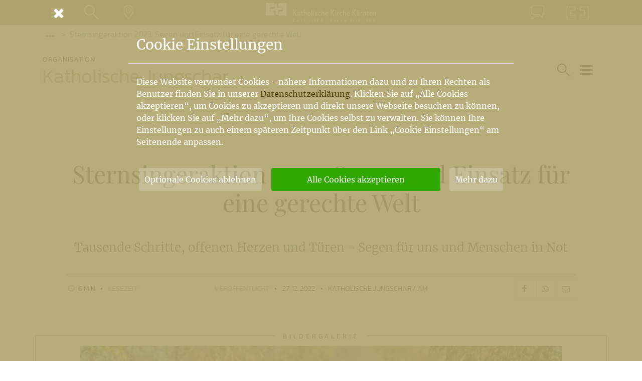

--- FILE ---
content_type: text/html; charset=UTF-8
request_url: https://www.kath-kirche-kaernten.at/dioezese/detail/C2743/sternsingeraktion-2023-segen-und-einsatz-fuer-eine-gerechte-welt
body_size: 12142
content:
<!DOCTYPE html>
<html lang="de">
<head>
	<meta charset="utf-8" />
	<meta name="viewport" content="width=device-width, initial-scale=1.0, user-scalable=yes, maximum-scale=2.0" />
	
	<!-- Icons -->
	<link rel="apple-touch-icon" sizes="180x180" href="/images/icons/apple-touch-icon.png">
	<link rel="icon" type="image/png" sizes="32x32" href="/images/icons/favicon-32x32.png">
	<link rel="icon" type="image/png" sizes="16x16" href="/images/icons/favicon-16x16.png">
	<link rel="manifest" href="/images/icons/site.webmanifest">
	<link rel="mask-icon" href="/images/icons/safari-pinned-tab.svg" color="#978f6b">
	<link rel="shortcut icon" href="/images/icons/favicon.ico">
	<meta name="msapplication-TileColor" content="#978f6b">
	<meta name="msapplication-config" content="/images/icons/browserconfig.xml">
	<meta name="theme-color" content="#978f6b">

	<meta name="google-site-verification" content="aKa8M1LSQgWFtLtrrkpnGJUAqyQLGgfHks1p4EjJTE8" />
	
	<!-- Fonts -->
	<style>
@font-face {
			font-family: 'Merriweather';
			font-style: normal;
			font-weight: 400;
			src: url('/assets/font/merriweather-v30-latin-ext_latin-regular.eot');
			src: local(''),
				 url('/assets/font/merriweather-v30-latin-ext_latin-regular.eot?#iefix') format('embedded-opentype'),
				 url('/assets/font/merriweather-v30-latin-ext_latin-regular.woff2') format('woff2'),
				 url('/assets/font/merriweather-v30-latin-ext_latin-regular.woff') format('woff'),
				 url('/assets/font/merriweather-v30-latin-ext_latin-regular.ttf') format('truetype'),
				 url('/assets/font/merriweather-v30-latin-ext_latin-regular.svg#Merriweather') format('svg');
		  }
@font-face {
			font-family: 'Merriweather';
			font-style: italic;
			font-weight: 400;
			src: url('/assets/font/merriweather-v30-latin-ext_latin-italic.eot');
			src: local(''),
				 url('/assets/font/merriweather-v30-latin-ext_latin-italic.eot?#iefix') format('embedded-opentype'),
				 url('/assets/font/merriweather-v30-latin-ext_latin-italic.woff2') format('woff2'),
				 url('/assets/font/merriweather-v30-latin-ext_latin-italic.woff') format('woff'),
				 url('/assets/font/merriweather-v30-latin-ext_latin-italic.ttf') format('truetype'),
				 url('/assets/font/merriweather-v30-latin-ext_latin-italic.svg#Merriweather') format('svg');
		  }
@font-face {
		font-family: 'Merriweather';
		font-style: normal;
		font-weight: 300;
		src: url('/assets/font/merriweather-v30-latin-ext_latin-300.eot');
		src: local(''),
			 url('/assets/font/merriweather-v30-latin-ext_latin-300.eot?#iefix') format('embedded-opentype'),
			 url('/assets/font/merriweather-v30-latin-ext_latin-300.woff2') format('woff2'),
			 url('/assets/font/merriweather-v30-latin-ext_latin-300.woff') format('woff'),
			 url('/assets/font/merriweather-v30-latin-ext_latin-300.ttf') format('truetype'),
			 url('/assets/font/merriweather-v30-latin-ext_latin-300.svg#Merriweather') format('svg');
	  }
@font-face {
		font-family: 'Merriweather';
		font-style: normal;
		font-weight: 700;
		src: url('/assets/font/merriweather-v30-latin-ext_latin-700.eot');
		src: local(''),
			 url('/assets/font/merriweather-v30-latin-ext_latin-700.eot?#iefix') format('embedded-opentype'),
			 url('/assets/font/merriweather-v30-latin-ext_latin-700.woff2') format('woff2'),
			 url('/assets/font/merriweather-v30-latin-ext_latin-700.woff') format('woff'),
			 url('/assets/font/merriweather-v30-latin-ext_latin-700.ttf') format('truetype'),
			 url('/assets/font/merriweather-v30-latin-ext_latin-700.svg#Merriweather') format('svg');
	  }
@font-face {
		font-family: 'Merriweather';
		font-style: italic;
		font-weight: 700;
		src: url('/assets/font/merriweather-v30-latin-ext_latin-700italic.eot');
		src: local(''),
			 url('/assets/font/merriweather-v30-latin-ext_latin-700italic.eot?#iefix') format('embedded-opentype'),
			 url('/assets/font/merriweather-v30-latin-ext_latin-700italic.woff2') format('woff2'),
			 url('/assets/font/merriweather-v30-latin-ext_latin-700italic.woff') format('woff'),
			 url('/assets/font/merriweather-v30-latin-ext_latin-700italic.ttf') format('truetype'),
			 url('/assets/font/merriweather-v30-latin-ext_latin-700italic.svg#Merriweather') format('svg');
	  }
@font-face {
			font-family: 'Merriweather Sans';
			font-style: normal;
			font-weight: 300;
			src: url('/assets/font/merriweather-sans-v22-latin-ext_latin-300.eot');
			src: local(''),
				 url('/assets/font/merriweather-sans-v22-latin-ext_latin-300.eot?#iefix') format('embedded-opentype'),
				 url('/assets/font/merriweather-sans-v22-latin-ext_latin-300.woff2') format('woff2'),
				 url('/assets/font/merriweather-sans-v22-latin-ext_latin-300.woff') format('woff'),
				 url('/assets/font/merriweather-sans-v22-latin-ext_latin-300.ttf') format('truetype'),
				 url('/assets/font/merriweather-sans-v22-latin-ext_latin-300.svg#MerriweatherSans') format('svg');
		  }
@font-face {
			font-family: 'Playfair Display';
			font-style: normal;
			font-weight: 400;
			src: url('/assets/font/playfair-display-v30-latin-ext_latin-regular.eot'); 
			src: local(''),
				 url('/assets/font/playfair-display-v30-latin-ext_latin-regular.eot?#iefix') format('embedded-opentype'),
				 url('/assets/font/playfair-display-v30-latin-ext_latin-regular.woff2') format('woff2'),
				 url('/assets/font/playfair-display-v30-latin-ext_latin-regular.woff') format('woff'),
				 url('/assets/font/playfair-display-v30-latin-ext_latin-regular.ttf') format('truetype'),
				 url('/assets/font/playfair-display-v30-latin-ext_latin-regular.svg#PlayfairDisplay') format('svg');
		  }
@font-face {
			font-family: 'Playfair Display';
			font-style: italic;
			font-weight: 400;
			src: url('/assets/font/playfair-display-v30-latin-ext_latin-italic.eot');
			src: local(''),
				 url('/assets/font/playfair-display-v30-latin-ext_latin-italic.eot?#iefix') format('embedded-opentype'),
				 url('/assets/font/playfair-display-v30-latin-ext_latin-italic.woff2') format('woff2'),
				 url('/assets/font/playfair-display-v30-latin-ext_latin-italic.woff') format('woff'),
				 url('/assets/font/playfair-display-v30-latin-ext_latin-italic.ttf') format('truetype'),
				 url('/assets/font/playfair-display-v30-latin-ext_latin-italic.svg#PlayfairDisplay') format('svg');
		  }
@font-face {
			font-family: 'Kanit';
			font-style: normal;
			font-weight: 300;
			src: url('/assets/font/kanit-v12-latin-ext_latin-300.eot');
			src: local(''),
				 url('/assets/font/kanit-v12-latin-ext_latin-300.eot?#iefix') format('embedded-opentype'),
				 url('/assets/font/kanit-v12-latin-ext_latin-300.woff2') format('woff2'),
				 url('/assets/font/kanit-v12-latin-ext_latin-300.woff') format('woff'),
				 url('/assets/font/kanit-v12-latin-ext_latin-300.ttf') format('truetype'),
				 url('/assets/font/kanit-v12-latin-ext_latin-300.svg#Kanit') format('svg');
		  }
@font-face {
			font-family: 'Kanit';
			font-style: normal;
			font-weight: 600;
			src: url('/assets/font/kanit-v12-latin-ext_latin-600.eot');
			src: local(''),
				 url('/assets/font/kanit-v12-latin-ext_latin-600.eot?#iefix') format('embedded-opentype'),
				 url('/assets/font/kanit-v12-latin-ext_latin-600.woff2') format('woff2'),
				 url('/assets/font/kanit-v12-latin-ext_latin-600.woff') format('woff'),
				 url('/assets/font/kanit-v12-latin-ext_latin-600.ttf') format('truetype'),
				 url('/assets/font/kanit-v12-latin-ext_latin-600.svg#Kanit') format('svg');
		  }
@font-face {
			font-family: 'Kanit';
			font-style: italic;
			font-weight: 600;
			src: url('/assets/font/kanit-v12-latin-ext_latin-600italic.eot');
			src: local(''),
				 url('/assets/font/kanit-v12-latin-ext_latin-600italic.eot?#iefix') format('embedded-opentype'),
				 url('/assets/font/kanit-v12-latin-ext_latin-600italic.woff2') format('woff2'),
				 url('/assets/font/kanit-v12-latin-ext_latin-600italic.woff') format('woff'),
				 url('/assets/font/kanit-v12-latin-ext_latin-600italic.ttf') format('truetype'),
				 url('/assets/font/kanit-v12-latin-ext_latin-600italic.svg#Kanit') format('svg');
		  }
@font-face {
		font-family: 'Kanit';
		font-style: normal;
		font-weight: 200;
		src: url('/assets/font/kanit-v12-latin-ext_latin-200.eot');
		src: local(''),
			 url('/assets/font/kanit-v12-latin-ext_latin-200.eot?#iefix') format('embedded-opentype'),
			 url('/assets/font/kanit-v12-latin-ext_latin-200.woff2') format('woff2'),
			 url('/assets/font/kanit-v12-latin-ext_latin-200.woff') format('woff'),
			 url('/assets/font/kanit-v12-latin-ext_latin-200.ttf') format('truetype'),
			 url('/assets/font/kanit-v12-latin-ext_latin-200.svg#Kanit') format('svg');
	  }
	</style>
	
	<!-- CSS -->
	<link href="https://www.kath-kirche-kaernten.at/assets/minicache/85e2e329584c3b34ffed225dd7a61379a81c607c.1583921631.css" rel="stylesheet" /><link href="https://www.kath-kirche-kaernten.at/assets/minicache/618e7ebef6ce41860d7574f7ef3cca78b98df04f.1583415542.css" rel="stylesheet" /><link href="https://www.kath-kirche-kaernten.at/assets/minicache/16ff4fb694735dda75c448f4aaaf667ee5d8da58.1605101489.css" rel="stylesheet" /><link href="https://www.kath-kirche-kaernten.at/assets/minicache/031678aed1e4a3561a254d31dd3678bc0664676a.1683127443.css" rel="stylesheet" /><link href="https://www.kath-kirche-kaernten.at/assets/minicache/4a67087939c85b393b570caa8a205d36dfd6bb12.1672415239.css" rel="stylesheet" /><link href="https://www.kath-kirche-kaernten.at/assets/minicache/edce90291e1ae4aff88cd5bbc0603c7951fec978.1769022025.css" rel="stylesheet" /><link href="https://www.kath-kirche-kaernten.at/assets/minicache/3a7126e3720d59e7251d8b937914850fbf8b26b8.1583415542.css" rel="stylesheet" /><link href="https://www.kath-kirche-kaernten.at/assets/minicache/ec3fc5f85a0b822a462d93ff7096c68fe67a4722.1583415542.css" rel="stylesheet" />
	<link href="/assets/custom/print.css" rel="stylesheet" media="print" />
	<!-- /CSS -->
	<script src="/main/cookie_dependent.js"></script>
	<script type="module" src="https://cdn.jsdelivr.net/npm/@friendlycaptcha/sdk@0.1.36/site.min.js" async defer></script>
	<script nomodule src="https://cdn.jsdelivr.net/npm/@friendlycaptcha/sdk@0.1.36/site.compat.min.js" async defer></script>
	<meta name="description" property="og:description" content="Nach Weihnachten und bis zum 6. Jänner 2023 kleiden sich etwa 7.000 Kinder und Jugendliche in Kärnten in königliche Gewänder. Die „Heiligen Drei Könige“ bringen im ganzen Land die Friedensbotschaft und den Segen für das neue Jahr.…" />
	<meta name="title" property="og:title" content="Sternsingeraktion 2023: Segen und Einsatz für eine gerechte Welt" />
	<meta name="author" property="article:author" content="Katholische Jungschar / AM" />
	
	<meta property="og:image" content="https://www.kath-kirche-kaernten.at/images/buehnenbilder/119578/peaceclub__xxlarge__xxxlarge.jpeg" />
	<meta property="og:type" content="article" />
	<meta property="og:url" content="https://www.kath-kirche-kaernten.at/dioezese/detail/C2743/sternsingeraktion-2023-segen-und-einsatz-fuer-eine-gerechte-welt" />
	
	<link rel="canonical" href="https://www.kath-kirche-kaernten.at/dioezese/detail/C2743/sternsingeraktion-2023-segen-und-einsatz-fuer-eine-gerechte-welt" />
	
	<title>Sternsingeraktion 2023: Segen und Einsatz für eine gerechte Welt</title>
</head>
<body>

<nav id="nav_container" class="nav_min" aria-label="Hauptnavigation">
	<div class="container">
		<div class="row nav_unten">
			<div class="col-auto col-sm order-1 pr-0 pr-sm-3">
				<button type="button" class="btn btn_link nav_link_sm" data-toggle="modal" data-target="#nav_menu" aria-expanded="false">
					<span class="nav_link_icon">
						<span class="navbar-toggler">
							<span class="icon-bar"></span>
							<span class="icon-bar"></span>
							<span class="icon-bar"></span>
						</span>
					</span>
					<span class="nav_link_text sr-only">Menü</span>
				</button>
				<button type="button" class="btn btn_link nav_link_sm show_standard_search" aria-expanded="false">
					<span class="nav_link_icon">
						<em class="icon-lupe"></em>
					</span>
					<span class="nav_link_text sr-only">Suche</span>
				</button>
				<a href="https://www.kath-kirche-kaernten.at/landkarte" class="btn btn_link d-none d-sm-block nav_link_sm" title="Gehe zur Landkarte">
					<span class="nav_link_icon">
						<em class="icon-landkarte"></em>
					</span>
					<span class="nav_link_text sr-only">Landkarte</span>
				</a>
			</div>
			<div class="col col-sm-auto nav_mitte order-2 order-sm-1">
				<a class="navbar-brand mr-0 mr-sm-auto" href="https://www.kath-kirche-kaernten.at/home" aria-label="Gehe zur Startseite der Katholischen Kirche Kärnten">
					<img alt="Katholische Kirche Kärnten Logo" src="/images/katholische_kirche_kaernten_logo_neg.svg" />
				</a>
			</div>
			<div class="col order-1 justify-content-end pl-0 pl-sm-3 d-none d-sm-flex">
								<a href="https://www.kath-kirche-kaernten.at/dioezese/detail/C2743/sternsingeraktion-2023-segen-und-einsatz-fuer-eine-gerechte-welt#kontakt" data-toggle="modal" data-target="#mod_kontakt" class="btn btn_link nav_link_sm" title="Zum Kontaktformular">
					<span class="nav_link_icon">
						<em class="icon-kontakt"></em>
					</span>
					<span class="nav_link_text sr-only">Kontakt</span>
				</a>
				<a href="https://www.kath-kirche-kaernten.at/krska_skofija" class="btn btn_link nav_link_sm" title="Pojdi h Krški škofiji">
					<span class="nav_link_icon">
						<em class="icon-krska-skofija"></em>
					</span>
					<span class="nav_link_text sr-only">Krška škofija</span>
				</a>
			</div>
		</div>
	
	</div>
</nav>



<div class="modal fade modal_full" id="nav_menu" tabindex="-1" role="dialog" aria-label="Navigationsfenster" aria-hidden="true">
	<button type="button" class="container close" data-dismiss="modal" aria-label="Schließen">
		<em class="icon-cancel" aria-hidden="true"></em>
	</button>
	<div class="modal-dialog" role="document">
		<div class="modal-content">
			<div class="modal-body">
				<figure class="modal_nav_logo">
					<img alt="Katholische Kirche Kärnten Logo" src="/images/katholische_kirche_kaernten_logo.svg" />
				</figure>
				<ul id="nav_main" class="nav_full nm_padding" role="menubar">
					<li class="nav_mt">
						<a href="https://www.kath-kirche-kaernten.at/home" aria-label="Gehe zur Startseite">Home</a>
					</li>
					<li class="nav_sm">
						<a href="https://www.kath-kirche-kaernten.at/krska_skofija" aria-label="Gehe zur slowenischen Startseite">Krška škofija (SLO)</a>
					</li>
					<li class='nav_mt'>
						<a href="https://www.kath-kirche-kaernten.at/dioezesanbischof" aria-label="Gehe zur Seite des Bischofs">Bischof</a>
					</li>
					<li class="active">
						<a href="https://www.kath-kirche-kaernten.at/dioezese" aria-label="Gehe zur Diözesanseite">Diözese<span class='sr-only'>(current)</span></a>
					</li>
					<li >
						<a href="https://www.kath-kirche-kaernten.at/pfarren" aria-label="Gehe zu den Pfarren">Pfarren</a>
					</li>
					<li >
						<a href="https://www.kath-kirche-kaernten.at/themen" aria-label="Gehe zu den Themen">Themen</a>
					</li>
					<li >
						<a href="https://www.kath-kirche-kaernten.at/services" aria-label="Gehe zu den Services">Services</a>
					</li>
					<li class="nav_sm">
						<a href="https://shop.kath-kirche-kaernten.at" target='_blank' rel='noopener' aria-label="Gehe zum Webshop der Katholischen Kirche Kärnten">Webshop</a>
					</li>
					<li class="nav_sm">
						<a href="https://www.kath-kirche-kaernten.at/dioezese/organisation/C2658" aria-label="Gehe zu Informationen über den Kirchenbeitrag">Kirchenbeitrag</a>
					</li>
					<li class="nav_mt">
						<a href="https://www.kath-kirche-kaernten.at/veranstaltungen" aria-label="Gehe zu den Veranstaltungen">Veranstaltungen</a>
					</li>
					<li class="nav_sm">
						<a href="https://www.kath-kirche-kaernten.at/landkarte" aria-label="Gehe zur Landkarte">Landkarte</a>
					</li>
					<li class="nav_sm">
						<a href="https://www.kath-kirche-kaernten.at/landkarte/godi" aria-label="Gehe zu den Gottesdiensten">Gottesdienste</a>
					</li>
				</ul>
				<div class="nav_mt nm_padding">
					<a href="mailto:info@kath-kirche-kaernten.at" class="nm_link"><em class="icon-mail"></em> info@kath-kirche-kaernten.at</a>
					<a href="#" class="admin_link nm_link" title="Login/Logout"><em class="icon-mensch"></em> admin</a>
				</div>
			</div>
		</div>
	</div>
</div>

<div class="modal fade modal_full" id="nav_suche" tabindex="-1" role="dialog" aria-label="Suchfenster" aria-hidden="true">
	<button type="button" class="container close" data-dismiss="modal" aria-label="Schließen">
		<em class="icon-cancel" aria-hidden="true"></em>
	</button>
	<div class="modal-dialog" role="document">
		<div class="modal-content">
			<div class="modal-body">
				<div class="form_loader" data-form="suche" data-cat-id="2743"></div>
			</div>
		</div>
	</div>
</div>

<div class="modal fade modal_full" id="mod_kontakt" tabindex="-1" role="dialog" aria-label="Kontaktfenster" aria-hidden="true">
	<button type="button" class="container close" data-dismiss="modal" aria-label="Schließen">
		<em class="icon-cancel" aria-hidden="true"></em>
	</button>
	<div class="modal-dialog" role="document">
		<div class="modal-content">
			<div class="modal-body">
				<div class="form_loader" data-form="kontakt/2743"></div>
			</div>
		</div>
	</div>
</div>


<main class="bg_extended ">
	
	<div class="container">
	<div class="row">
		<ol class="col breadcrumb">
			<li class="breadcrumb-item"><button class="btn btn_breadcrumb" data-toggle="dropdown" aria-haspopup="true" aria-expanded="false"><em class="dot"></em><em class="dot"></em><em class="dot"></em><span class="sr-only">Vorige Elemente der Breadcrumb anzeigen</span></button>
	<ol class="dropdown-menu">
				<li class="breadcrumb-item dropdown-item"><a href="https://www.kath-kirche-kaernten.at/dioezese">Diözese Gurk</a></li>
		
		<li class="breadcrumb-item dropdown-item"><a href="https://www.kath-kirche-kaernten.at/dioezese/organisation/C3382">Bischöfliches Seelsorgeamt</a></li>
		
		<li class="breadcrumb-item dropdown-item"><a href="https://www.kath-kirche-kaernten.at/dioezese/organisation/C3807">jungeKirche Kärnten</a></li>
		
		<li class="breadcrumb-item dropdown-item"><a href="https://www.kath-kirche-kaernten.at/dioezese/organisation/C2743">Katholische Jungschar</a></li>
			</ol>
</li>
			<li class="breadcrumb-item active" aria-current="page">Sternsingeraktion 2023: Segen und Einsatz für eine gerechte Welt</li>
					</ol>
	</div>
</div>
	

<div class="container bg1 mb-6">
	<div class="row knoten_header">
		
		<a href="https://www.kath-kirche-kaernten.at/dioezese/organisation/C2743" class="col-12 col-sm bg1 knoten_title">
			<span>Organisation
			</span>
			<h1>Katholische Jungschar</h1>
		</a>
				<div class="col-12 col-sm-auto d-flex justify-content-end nav_toggle_knoten_container">
			<button type='button' class='btn btn_link nav_link_sm align-self-center show_bereichs_search'>
				<span class="nav_link_icon">
					<em class="icon-lupe"></em>
				</span>
				<span class="nav_link_text sr-only">Suche im Bereich</span>
			</button>
			
			<button type="button" class="btn btn_link align-self-center nav_toggle_knoten toggler" data-target="#nav_menu_knoten">
				<span class="nav_link_icon">
					<span class="navbar-toggler">
						<span class="icon-bar"></span>
						<span class="icon-bar"></span>
						<span class="icon-bar"></span>
					</span>
				</span>
				<span class="nav_link_text sr-only">Hauptartikel und Übersichtseiten</span>
			</button>
		</div>
			</div>
</div>


<div class="sidenav" id="nav_menu_knoten" aria-label="Navigationsbereich für Hauptartikel und Übersichtseiten"><div class="backdrop"></div><div class="sidenav_content"><div class="sidenav_header"><button type="button" class="btn sidenav_close" aria-label="Schließen"><em class="icon-cancel"></em> <span>Navigation schließen</span></button></div><div class="sidenav_body"><ul class="nav_main_knoten sortlist sortable" data-sortitem="li" role="menubar"><li><a href='https://www.kath-kirche-kaernten.at/dioezese/organisation/C2743' class='sidenav_link'><em class='icon-band'></em>Home</a></li><li><a href='https://www.kath-kirche-kaernten.at/dioezese/veranstaltungen/C2743' class='sidenav_link' data-listcheck='events' data-cat='2743' data-hash='4ca085e8374687b6565e8e83ca2f2e9ab8efa384803f4275945a290f46ec5b47' data-handler='li'><em class='icon-events'></em>Veranstaltungen</a><div class='info_sh' data-eid='0' data-ctid='2743' data-at='700'></div></li><li><a href='https://www.kath-kirche-kaernten.at/dioezese/news/C2743' class='sidenav_link' data-listcheck='news' data-cat='2743' data-hash='4ca085e8374687b6565e8e83ca2f2e9ab8efa384803f4275945a290f46ec5b47' data-handler='li'><em class='icon-news'></em>Aktuelles</a><div class='info_sh' data-eid='0' data-ctid='2743' data-at='100'></div></li><li><a href='https://www.kath-kirche-kaernten.at/dioezese/detail/C2743/jungschar_globe' class='sidenav_link'><em class='icon-hauptartikel'></em>GLOBE-Fest</a><div class='info_sh' data-eid='26052' data-ctid='2743' data-at='2'></div></li><li><a href='https://www.kath-kirche-kaernten.at/dioezese/detail/C2743/werkbrief' class='sidenav_link'><em class='icon-hauptartikel'></em>Werkbrief KRÜML</a><div class='info_sh' data-eid='25867' data-ctid='2743' data-at='2'></div></li><li><a href='https://www.kath-kirche-kaernten.at/dioezese/detail/C2743/kiki-days' class='sidenav_link'><em class='icon-hauptartikel'></em>KiKi-Days 2022</a><div class='info_sh' data-eid='79903' data-ctid='2743' data-at='2'></div></li><li><a href='https://www.kath-kirche-kaernten.at/dioezese/detail/C2743/kaleidio-2022-jetzt-anmelden' class='sidenav_link'><em class='icon-hauptartikel'></em>Kaleidio: Jungschar- & Mini-Lager 2022</a><div class='info_sh' data-eid='94954' data-ctid='2743' data-at='2'></div></li><li><a href='https://www.kath-kirche-kaernten.at/dioezese/detail/C2743/sommerlager' class='sidenav_link'><em class='icon-hauptartikel'></em>Sommerlager</a><div class='info_sh' data-eid='86785' data-ctid='2743' data-at='2'></div></li><li><a href='https://www.kath-kirche-kaernten.at/dioezese/detail/C2743/kinderschutz' class='sidenav_link'><em class='icon-hauptartikel'></em>Kinderschutz</a><div class='info_sh' data-eid='59482' data-ctid='2743' data-at='2'></div></li><li><a href='https://www.kath-kirche-kaernten.at/dioezese/detail/C2743/ich-hab-recht' class='sidenav_link'><em class='icon-hauptartikel'></em>Kinderrechte</a><div class='info_sh' data-eid='33239' data-ctid='2743' data-at='2'></div></li><li><a href='https://www.kath-kirche-kaernten.at/dioezese/detail/C2743/information_bezueglich_versicherungsfragen' class='sidenav_link'><em class='icon-hauptartikel'></em>Rechtliche Informationen</a><div class='info_sh' data-eid='24428' data-ctid='2743' data-at='2'></div></li><li><a href='https://www.kath-kirche-kaernten.at/dioezese/detail/C2743/bildungsangebote' class='sidenav_link'><em class='icon-hauptartikel'></em>Bildungsangebote</a><div class='info_sh' data-eid='55095' data-ctid='2743' data-at='2'></div></li><li><a href='https://www.kath-kirche-kaernten.at/dioezese/detail/C2743/sternsingeraktion_2012_wir_setzen_zeichen' class='sidenav_link'><em class='icon-hauptartikel'></em>Sternsingeraktion der Dreikönigsaktion</a><div class='info_sh' data-eid='22722' data-ctid='2743' data-at='2'></div></li><li><a href='https://www.kath-kirche-kaernten.at/dioezese/detail/C2743/ministranten_innen' class='sidenav_link'><em class='icon-hauptartikel'></em>Minis</a><div class='info_sh' data-eid='25740' data-ctid='2743' data-at='2'></div></li><li><a href='https://www.kath-kirche-kaernten.at/dioezese/detail/C2743/ostern11' class='sidenav_link sidenav_hidden d-none'><em class='icon-eye-off'></em>Ostern</a><div class='info_sh' data-eid='81242' data-ctid='2743' data-at='2'></div></li><li><a href='https://www.kath-kirche-kaernten.at/dioezese/detail/C2743/ostergrussaktion-2021' class='sidenav_link sidenav_hidden d-none'><em class='icon-eye-off'></em>Ostergrußaktion</a><div class='info_sh' data-eid='79422' data-ctid='2743' data-at='2'></div></li><li><a href='https://www.kath-kirche-kaernten.at/dioezese/detail/C2743/das_zukunftsbild_der_katholischen_jungschar' class='sidenav_link sidenav_hidden d-none'><em class='icon-eye-off'></em>Das Zukunftsbild der Katholischen Jungschar</a><div class='info_sh' data-eid='23317' data-ctid='2743' data-at='2'></div></li><li><a href='https://www.kath-kirche-kaernten.at/dioezese/detail/C2743/sternsingeraktion_wir_setzen_zeichen' class='sidenav_link sidenav_hidden d-none'><em class='icon-eye-off'></em>Sternsingeraktion - Wir setzen Zeichen!</a><div class='info_sh' data-eid='23072' data-ctid='2743' data-at='2'></div></li><li><a href='https://www.kath-kirche-kaernten.at/dioezese/detail/C2743/bastelideen' class='sidenav_link sidenav_hidden d-none'><em class='icon-eye-off'></em>Bastelideen</a><div class='info_sh' data-eid='23928' data-ctid='2743' data-at='2'></div></li><li><a href='https://www.kath-kirche-kaernten.at/dioezese/detail/C2743/projekt_kontakt_100' class='sidenav_link sidenav_hidden d-none'><em class='icon-eye-off'></em>Jungschar ermittelt</a><div class='info_sh' data-eid='23883' data-ctid='2743' data-at='2'></div></li><li><a href='https://www.kath-kirche-kaernten.at/dioezese/detail/C2743/lebenszeichen' class='sidenav_link sidenav_hidden d-none'><em class='icon-eye-off'></em>Lebenszeichen</a><div class='info_sh' data-eid='23275' data-ctid='2743' data-at='2'></div></li><li><a href='https://www.kath-kirche-kaernten.at/dioezese/detail/C2743/laenderpakete1' class='sidenav_link sidenav_hidden d-none'><em class='icon-eye-off'></em>Länderpakete</a><div class='info_sh' data-eid='23295' data-ctid='2743' data-at='2'></div></li><li><a href='https://www.kath-kirche-kaernten.at/dioezese/detail/C2743/materialpaket_wasser' class='sidenav_link sidenav_hidden d-none'><em class='icon-eye-off'></em>Materialpaket Wasser</a><div class='info_sh' data-eid='23370' data-ctid='2743' data-at='2'></div></li><li><a href='https://www.kath-kirche-kaernten.at/dioezese/detail/C2743/so_sah_ich_indien' class='sidenav_link sidenav_hidden d-none'><em class='icon-eye-off'></em>So sah ich Indien</a><div class='info_sh' data-eid='23496' data-ctid='2743' data-at='2'></div></li><li><a href='https://www.kath-kirche-kaernten.at/dioezese/detail/C2743/jungschar_on_tour1' class='sidenav_link sidenav_hidden d-none'><em class='icon-eye-off'></em>Jungschar on Tour</a><div class='info_sh' data-eid='23882' data-ctid='2743' data-at='2'></div></li></ul></div></div></div>
		
	<article class="container bg1 seg_detail" data-eid="119578" data-oembed="44f807e3de9bef95cbe9d64ecb897e33e96be7965e741a44ca04a77f03d65aad" data-typ="dioezese">
		<header class="row article_header">
			<div class="col-12 col-lg-11 mx-auto text-center article_header_title">
				
				<h1>Sternsingeraktion 2023: Segen und Einsatz für eine gerechte Welt</h1>
				<h2>Tausende Schritte, offenen Herzen und Türen - Segen für uns und Menschen in Not</h2>
				
				<div class="info_ed" data-eid="119578"></div>
			</div>
			<div class="col-12 col-lg-11 mx-auto article_info">
				<div class="row text-center">
										<div class="col-12 col-md text-md-left article_info_item">
						<em class="icon-clock farb1"></em> 6 Min <em class="icon-bullet"></em> <span class="farb1">Lesezeit</span>
					</div>
					<div class="col-12 col-md-5 col-lg-6 col-xl-7 article_info_item">
						<span class="farb1">Veröffentlicht</span> <em class="icon-bullet"></em> <time datetime="2022-12-27T09:41:00+01:00" content="2022-12-27T09:41:00+01:00">27. 12. 2022</time> <em class="icon-bullet"></em> Katholische Jungschar / AM
					</div>
										<div class="col-12 col-md text-md-right d-none d-md-block article_info_item">
						<a class="btn btn_teilen" href="https://www.kath-kirche-kaernten.at/dioezese/detail/C2743/sternsingeraktion-2023-segen-und-einsatz-fuer-eine-gerechte-welt/share/1" target="_blank" rel="noopener" title="Über Facebook teilen"><em class="icon-soc-facebook"></em></a>
<a class="btn btn_teilen" href="https://www.kath-kirche-kaernten.at/dioezese/detail/C2743/sternsingeraktion-2023-segen-und-einsatz-fuer-eine-gerechte-welt/share/4" target="_blank" rel="noopener" title="Per WhatsApp teilen"><em class="icon-soc-whatsapp"></em></a>
<a class="btn btn_teilen" href="mailto:?subject=Sternsingeraktion%202023%3A%20Segen%20und%20Einsatz%20f%C3%BCr%20eine%20gerechte%20Welt&body=Das%20k&ouml;nnte%20Sie%20interessieren:%0D%0Ahttps://www.kath-kirche-kaernten.at/dioezese/detail/C2743/sternsingeraktion-2023-segen-und-einsatz-fuer-eine-gerechte-welt%0D%0A%0D%0AGeteilt%20über%20https://www.kath-kirche-kaernten.at/" title="Per E-Mail teilen"><em class="icon-mail"></em></a>
					</div>
				</div>
			</div>
		</header>
		
		<div class="row">
			<div class="col-12 col-md-10 col-lg-9 col-xl-8 mx-auto content">
				<div class="kkk_gallery"></div>

<p>Nach Weihnachten und bis zum 6. Jänner 2023 kleiden sich etwa 7.000 Kinder und Jugendliche in Kärnten in königliche Gewänder. Die „Heiligen Drei Könige“ bringen im ganzen Land die Friedensbotschaft und den Segen für das neue Jahr. Tausende Schritte, offene Herzen und Türen sowie gefüllte Spendenkassen tragen den Segen weit hinaus zu notleidenden Menschen und machen unsere Welt zu einem besseren Ort. Die Dreikönigsaktion, das Hilfswerk der Katholischen Jungschar, unterstützt mit den Spenden jährlich rund 500 Hilfsprojekte in Armutsregionen der Welt.</p>

<p>Zum Auftakt werden die rund 85.000 Sternsinger*innen in ganz Österreichs am 27. Dezember 2022 von Kardinal Schönborn auf ihren solidarischen Weg gesendet. Der Segen, den sie in diesen Tagen in unsere Wohnungen und Häuser bringen, strahlt weit hinaus in die Welt. Sternsingerspenden wirken an vielen Orten im globalen Süden und unterstützen rund eine Million Menschen auf ihrem Weg in eine bessere Zukunft, zum Beispiel im Norden Kenias.</p>

<h2>So wirken Sternsingerspenden im Norden Kenias</h2>

<p>Seit vielen Generationen haben die Menschen in den Regionen Marsabit und Samburu als Hirtennomad*innen gelebt, sind mit ihren Herden an Rindern, Ziegen, Schafen oder Kamelen zu grünen Futterweiden gezogen. Doch seitdem der Regen wegen dem Klimawandel öfter und länger ausbleibt, wird das Überleben in der Halbwüste immer schwieriger. Ohne Wasser und Futter für die Tiere verenden diese, das führt auch bei den Menschen zu chronischer Armut. Die Herden waren ihr einziger Besitz. Die Hirtenfamilien leiden unter Hunger, Kinder sind unter- und mangelernährt, mit dramatischen Folgen für ihre Entwicklung.</p>

<p>Der Mangel an sauberem Trinkwasser verursacht schlimme Krankheiten wie Cholera oder Typhus. Medizinische Behandlung ist weit entfernt und kaum leistbar. Auch um die Bildung der Menschen steht es schlecht. Ein Drittel der Kinder besucht keine Grundschule, zwei Drittel der erwachsenen Bevölkerung sind Analphabet*innen. Besonders Mädchen und Frauen werden bei Bildung und Mitsprache benachteiligt, dazu kommen weibliche Genitalverstümmelung und Kinderheirat.</p>

<p>Die Partner*innen de<strong>r Dreikönigsaktion in Kenia, PACIDA und die Yarumal Missionaries, unterstützen die Menschen in Marsabit und Samburu in ihrem Kampf um ein würdiges Leben.</strong></p>

<h2>Wasser sichert Überleben</h2>

<p>Oberste Priorität hat die Versorgung der Menschen (und Tiere) mit sauberem Trinkwasser. Dafür werden neue Wasserstellen mit solarbetriebenen Pumpsystemen eingerichtet. Mit dem Bau von Zisternen werden die seltenen Regenfälle genutzt, um das Wasser zu sammeln. Das Pflanzen von Bäumen ist wirksamer Umweltschutz. Auch die Verkleinerung von Tierherden verhindert Überweidung und Erosion.</p>

<h2>Nahrung sichern</h2>

<p>Da die Menschen für die Tierhaltung zu wenig Wasser zu Verfügung haben, gehen sie neue Wege, Nahrung zu sichern: Es werden Gemüsegärten angelegt und Obstbäume gepflanzt. Dafür werden Pflanzen ausgesucht, die lange Trockenperioden aushalten. Mit dieser Form der Nahrungssicherung können die Menschen in ihrer Region bleiben, sich vitaminreich ernähren und ihre Gesundheit verbessern.</p>

<h2>Einkommen schaffen</h2>

<p>Trainings und Startkapital unterstützen Frauen dabei, das Familieneinkommen zu steigern – mit Hühnerzucht, Imkerei, Herstellung von Perlenketten oder Flüssigseife. Die wirtschaftliche Stärkung der Frauen fördert auch ihre Mitsprache in den Gemeinschaften. In Frauengruppen werden Themen der Hygiene und Gesundheit besprochen.</p>

<h2>Zukunft mit Bildung</h2>

<p>Hirtenkinder, die tagsüber auf die Herden aufpassen, und z. B. mit den Sprachen Samburu oder Turkana heranwachsen, lernen in Abendschulen die Landessprachen Englisch und Kiswahili. In den "Hirtenschulen" werden Grundkenntnisse wie Lesen, Schreiben und Rechnen vermittelt . Auch die Alphabetisierung von Erwachsenen schreitet voran. Die jungen Männer befassen sich zusätzlich mit Friedenssicherung, weil die Konkurrenz unterschiedlicher ethnischer Gruppen um die wenigen Wasserstellen und Weideflächen immer wieder zu bewaffneten Konflikten führt.</p>

<h2>Ein Brunnen für Chukuli</h2>

<p>Es ist fünf Uhr früh. Chukulis Abudo hört in der Ferne die Hyänen heulen. Dumpf erinnert sie sich noch an das mulmige Gefühl, wenn diese schnellen Raubtieren ihr am Weg zur Wasserstelle jederzeit aufgelauert haben. Seit zwei Jahren kann sie die Zeit am Morgen ganz ihren drei jüngsten Kindern widmen. Die neue Wasserstelle läutete eine Wende ein im „Manyatta“, wie Halbnomad*innen im Norden Kenias ihre Dörfer nennen. <a href="https://www.dka.at/sternsingen/so-hilft-deine-spende/fuer-chukulis-ist-der-brunnen-ein-change-maker" rel="noopener" target="_blank">Weiterlesen ...</a></p>

<h2>Am Abend im Dunkeln in die Schule</h2>

<p>Sunday’s Tag beginnt früh. Um 6 Uhr morgens, noch bevor die Sonne aufgeht, steht er auf und macht Feuer, fegt die Hütte und setzt den Tee auf. Bevor es mit der Herde auf die Weide geht, melkt er die Ziegen und Kühe. Der Alltag eines Hirtenjungen im Norden Kenias ist voller Gefahren. Untertags hütet er die Ziegenherde und ist dabei sengender Hitze ausgesetzt, giftige Schlangen kreuzen seinen Weg und manchmal muss er seine Tiere gegen Diebstahl verteidigen. Für den Schulbesuch bleibt da keine Zeit. Aus diesem Grund haben unsere Partner*innen von den Yarumal Missionaren eine spezielle Abendschule für Hirtenkinder errichtet, die Sunday jeden Abend besucht, auch wenn er müde vom langen Tag ist. <a href="https://www.dka.at/sternsingen/so-hilft-deine-spende/sunday-besucht-die-abendschule-fuer-hirtenkinder" rel="noopener" target="_blank">Weiterlesen ...</a></p>

<h2>Bäume pflanzen für die Zukunft</h2>

<p>Die traditionelle Lebensweise der Samburu hat ein Ablaufdatum. Zu stark sind die Folgen des Klimawandels in der Region bereits spürbar. Palee hat das sehr früh erkannt: Die heute 13-jährige kümmert sich vorbildlich um die Bäume und die Gemüsepflanzen. Darum hat sie, kurz nachdem sie ihren ersten Baum gesetzt hatte, alles darangesetzt, auch den beliebten Umweltclub ihrer Schule besuchen zu dürfen. Seit drei Jahren lernt sie dort Grundlegendes über Klima- und Umweltschutz, wie Bäume zu einem besseren Klima beitragen, wie sie den Boden schützen, damit der Wind ihn nicht wegweht, wie sie das spärliche Regenwasser auffangen und damit die jungen Pflanzen bewässern kann. Es wird viele Bäume brauchen, damit die Samburu, und all die anderen Hirtenvölker dieser Erde, eine Zukunft haben. „Mit jedem Baum, den diese Kinder pflanzen, wächst ihre Zukunft heran.“ erklärt Father Guillermo von den "Yarumal Missionaries", der Partnerorganisation der Dreikönigsaktion vor Ort. „Palee ist uns dabei ein großes Vorbild. Sie wird den Wandel vorantreiben.“ <a href="https://www.dka.at/sternsingen/so-hilft-deine-spende/palee-pflanzt-baeume-der-hoffnung" rel="noopener" target="_blank">Weiterlesen ...</a></p>

<h2>Open the Umbrella - weil man gemeinsam vieles schafft</h2>

<p>Ist die Versorgung mit sauberem Wasser Aufgabe einer christlichen Pfarre? Ist da nicht viel mehr der Staat zuständig? Die Antwort von Fr. Memo fällt eindeutig aus: Die Wasserversorgung ist Basis für Gesundheit und wirtschaftliche Entwicklung, für Frieden und Menschenrechte, für Gemeinschaft und Spiritualität. Wenn sich der Staat nicht darum kümmert, ist es eben Aufgabe der Kirche, den Menschen zur Seite zu stehen und gemeinsam mit den Betroffenen Lösungen zu finden, übrigens unabhängig von der religiösen Zugehörigkeit. Fr. Memo verdeutlicht diesen Ansatz mit seinem Slogan „Open the umbrella!“: Alle einbeziehen, die sich für das Wohlergehen der Gemeinschaft einsetzen wollen. <a href="https://www.dka.at/sternsingen/so-hilft-deine-spende/open-the-umbrella" rel="noopener" target="_blank">Weiterlesen ...</a></p>

<h2>Frieden für die Menschen</h2>

<p>Die Lebensweise der Hirtengesellschaften trägt kaum zur Erderwärmung bei. Diese wird hauptsächlich durch Produktion und Konsum der Industrienationen verursacht. Umgekehrt verhält es sich jedoch mit den negativen Folgen des Klimawandels. Die Menschen in Samburu leiden schon jetzt unter den dramatischen Auswirkungen von Dürre, Wassermangel und fehlenden Weideflächen für die Tierherden. Die Verknappung der natürlichen Ressourcen führt verstärkt zu Konflikten zwischen rivalisierenden ethnischen Gruppen. Die Regierung überlässt die Region sich selbst. Friedensarbeit passiert mit Unterstützung der Yarumal Missionare. Sie vermitteln Friedensgespräche mit den Ältesten der verfeindeten Gruppen, wirken aber auch auf die jungen Krieger ein, dass eine bessere Zukunft nur mit friedlichem Zusammenleben möglich ist. Auch in den Schulen werden Peace Clubs organisiert, damit das schon früh ins Bewusstsein dringt, zum Beispiel mit Liedern vom Frieden. Und es werden immer wieder mal Turniere veranstaltet, bei denen die Gegnerschaft nur sportlich ausgetragen wird und Freundschaft und Vertrauen wachsen können. <a href="https://www.dka.at/sternsingen/so-hilft-deine-spende/friede-den-huetten" rel="noopener" target="_blank">Weiterlesen ...</a></p>
			</div>
		</div>
		
		
		
		
		<div class="row">
			<div class="container affix_container" id="article_linkbox" data-toggle="affix">
				<div class="col-12 col-md-10 col-lg-8 col-xl-8 mx-auto">
					<button class="link_box_toggle"><em class="icon-link on_close"></em><em class="icon-down-open on_open"></em></button>
				</div>
				<div class="col-12 col-md-10 col-lg-8 col-xl-8 mx-auto content link_box">
					<div class="link_box_title">Links</div>
					<p><a href="https://www.dka.at/" rel="noopener" target="_blank">Informationen zur Arbeit der Dreikönigsaktion</a></p>

<p><a href="https://www.dka.at/sternsingen/so-hilft-deine-spende" rel="noopener" target="_blank">Informationen zu&nbsp;Sternsingerprojekten in Kenia</a></p>

<p><a href="https://www.dka.at/sternsingen/aktuelle-infos" rel="noopener" target="_blank">Aktuelle Medienberichte und Infos</a></p>

<p><a href="https://www.dka.at/sternsingen/wir-sind-sternsingen" rel="noopener" target="_blank">Wir sind Sternsingen</a></p>

<p><a href="https://www.dka.at/sternsingen/bischoefe-stehen-hinter-sternsingeraktion" rel="noopener" target="_blank">Bischöfe würdigen Sternsingeraktion</a></p>
				</div>
			</div>
		</div>
		
		
				
		<footer class="row article_footer">
			<div class="col-12 col-lg-11 mx-auto text-right article_info">
				
				<div class="d-inline-block ml-3">
					<span class="print">Druckansicht</span>
					<button class="btn btn_teilen print" title="Drucken"><em class="icon-print"></em></button>
				</div>
				<div class="d-inline-block ml-3">
					<span>Teilen</span>
					<a class="btn btn_teilen" href="https://www.kath-kirche-kaernten.at/dioezese/detail/C2743/sternsingeraktion-2023-segen-und-einsatz-fuer-eine-gerechte-welt/share/1" target="_blank" rel="noopener" title="Über Facebook teilen"><em class="icon-soc-facebook"></em></a>
<a class="btn btn_teilen" href="https://www.kath-kirche-kaernten.at/dioezese/detail/C2743/sternsingeraktion-2023-segen-und-einsatz-fuer-eine-gerechte-welt/share/4" target="_blank" rel="noopener" title="Per WhatsApp teilen"><em class="icon-soc-whatsapp"></em></a>
<a class="btn btn_teilen" href="mailto:?subject=Sternsingeraktion%202023%3A%20Segen%20und%20Einsatz%20f%C3%BCr%20eine%20gerechte%20Welt&body=Das%20k&ouml;nnte%20Sie%20interessieren:%0D%0Ahttps://www.kath-kirche-kaernten.at/dioezese/detail/C2743/sternsingeraktion-2023-segen-und-einsatz-fuer-eine-gerechte-welt%0D%0A%0D%0AGeteilt%20über%20https://www.kath-kirche-kaernten.at/" title="Per E-Mail teilen"><em class="icon-mail"></em></a>
				</div>
			</div>
		</footer>
	</article>
	
</main>
<footer id="footer">
	
	<div class="container">
		
		<div class="row btn_top_row">
			<div class="container open" data-toggle="affix">
				<div class="row">
					<div class="col-auto ml-auto">
						<button class="btn btn_link btn_top">
							<em class="icon-up-open"></em>
							<span>top</span>
						</button>
					</div>
				</div>
			</div>
		</div>
		
		<div class="row">
			<div class="col-12 col-md-6 col-lg-auto">
				<a class="navbar-brand" href="https://www.kath-kirche-kaernten.at/home" aria-label="Gehe zur Startseite der Katholischen Kirche Kärnten">
					<img alt="Katholische Kirche Kärnten Logo" src="/images/katholische_kirche_kaernten_logo_neg.svg" title="Katholische Kirche Kärnten - Logo" />
				</a>
			</div>
			<div class="col-12 col-md d-flex align-content-end align-items-end footer_links_main">
				<ul class="mt-auto footer_links">
					<li >
						<a href="https://www.kath-kirche-kaernten.at/home" aria-label="Gehe zur Startseite">Home</a>
					</li>
					<li class="active">
						<a href="https://www.kath-kirche-kaernten.at/dioezese" aria-label="Gehe zur Diözesanseite">Diözese<span class='sr-only'>(current)</span></a>
					</li>
					<li >
						<a href="https://www.kath-kirche-kaernten.at/krska_skofija" aria-label="Gehe zur slowenischen Startseite">Krška škofija</a>
					</li>
					<li >
						<a href="https://www.kath-kirche-kaernten.at/pfarren" aria-label="Gehe zu den Pfarren">Pfarren</a>
					</li>
					<li >
						<a href="https://www.kath-kirche-kaernten.at/themen" aria-label="Gehe zu den Themen">Themen</a>
					</li>
					<li >
						<a href="https://www.kath-kirche-kaernten.at/services" aria-label="Gehe zu den Services">Services</a>
					</li>
					<li >
						<a href="https://www.kath-kirche-kaernten.at/veranstaltungen" aria-label="Gehe zu den Veranstaltungen">Veranstaltungen</a>
					</li>
					<li >
						<a href="https://www.kath-kirche-kaernten.at/landkarte/godi" aria-label="Gehe zu den Gottesdiensten">Gottesdienste</a>
					</li>
				</ul>
			</div>
		</div>
		
		<div class="row">
			<div class="col-12">
				<hr />
			</div>
		</div>
		
		<div class="row footer_box_row">
			<div class="col-12 col-lg-auto footer_box">
				<em class="icon-menschen"></em>
				<div class="ft_box_main">
					<h2>kath-kirche-kaernten.at</h2>
					<p>Das offizielle Internetportal der Katholischen Kirche Kärnten informiert täglich aktuell über Neuigkeiten aus den Pfarren und Organisationseinheiten der Diözese Gurk, bietet konkrete Hilfestellungen für ein Leben aus dem Glauben und lädt zur Kommunikation ein.</p>
					<div class="footer_zusatz">
						<a href="mailto:info@kath-kirche-kaernten.at"><em class="icon-mail"></em> info@<span class="d-inline-block">kath-kirche-kaernten.at</span></a>
					</div>
				</div>
			</div>
			<div class="col-12 col-md footer_box">
				<em class="icon-landkarte"></em>
				<div class="ft_box_main">
					<h2>In Ihrer Nähe</h2>
					<p>Kirchen, Pfarrämter und andere kirchliche Einrichtungen wurden geografisch verortet. So können Sie nun u. a. auch Gottesdienste und Veranstaltungen "in Ihrer Nähe" über die Kartenfunktion der Website auf einfache Weise finden.</p>
					<div class="footer_zusatz">
						<a href="https://www.kath-kirche-kaernten.at/landkarte/godi/0/0/Y3VycmVudF9sb2NhdGlvbg==" class="d-flex justify-content-center align-items-center"><em class="icon-lupe mr-2"></em> <span class="btn btn_send">In meiner Nähe</span></a>
					</div>
				</div>
			</div>
			<div class="col-12 col-md footer_box">
				<em class="icon-kontakt"></em>
				<div class="ft_box_main">
					<h2>Social Media</h2>
					<p>Die Internetredaktion der Katholische Kirche Kärnten ist auch auf Social-Media-Plattformen vertreten. Besuchen Sie uns auf unserem Youtube-Videokanal, auf unserer Facebookseite oder abonnieren Sie unseren Newsfeeds via Twitter-Nachrichtendienst.</p>
					<div class="footer_zusatz">
						<a href="https://www.facebook.com/internetkathkirchekaernten/" target="_blank" rel="noopener" aria-label="Unsere Facebookseite" class=""><em class="icon-soc-facebook"></em><span class="sr-only">Unsere Facebookseite</span></a>
<a href="https://twitter.com/kkk_tweets" target="_blank" rel="noopener" aria-label="Unser Twitteraccount" class=""><em class="icon-soc-twitter"></em><span class="sr-only">Unser Twitteraccount</span></a>
<a href="https://www.youtube.com/user/kkkvideoupload" target="_blank" rel="noopener" aria-label="Unser Youtubekanal" class=""><em class="icon-soc-youtube-play"></em><span class="sr-only">Unser Youtubekanal</span></a>
					</div>
				</div>
			</div>
		</div>
		
		<div class="row"> <!--
			<div class="col-12 footer_blockquote">
				<h2>Mit Jesus Christus den Menschen nahe sein</h2>
				<a href="https://www.kath-kirche-kaernten.at/themen/C103">Mehr vom <strong>Leitbild</strong> der Diözese Gurk-Klagenfurt erfahren &gt;&gt;</a>
			</div> -->
			<div class="col-12">
				<hr />
			</div>
			<div class="col-12 d-flex flex-column flex-md-row align-content-md-center footer_end">
				<span>&copy; 2026 katholische kirche kärnten</span>
				<ul class="footer_links">
					<li><a href="#impressum" title="Impressum" class="imprint_link">Impressum</a></li>
					<li><a href="#datenschutz" title="Datenschutzerklärung" class="datenschutz_link">Datenschutz</a></li>
					<li><a href="#" title="Cookie Einstellungen" class='cookie_consent_open_settings'>Cookie Einstellungen</a></li>
					<li><a href="#kontakt" title="Zum Kontaktformular" data-toggle="modal" data-target="#mod_kontakt">Kontakt</a></li>
					<li><a href="#" id="admin_link" class="admin_link" aria-label="Login/Logout" title="Login/Logout">Administration</a></li>
				</ul>
				<a href="https://www.ilab.at" target="_blank" rel="noopener" title="Websitegestaltung und Layout by ilab crossmedia og" class="ml-auto d-inline-block">ilab crossmedia</a>
			</div>
		</div>
		
	</div>
</footer>
<div class='hidden' id='fc-widget-container' style='height:0px;'>
	<div class="frc-captcha" data-sitekey="FCMR5TUEJM3OE036"></div>
</div>
<!-- Fuer async requests -->
<div class="modal fade custom_modal" id="modal_ajax" tabindex="-1" role="dialog" aria-hidden="true">
	<div class="modal-dialog">
		<div class="modal-content">
			<div class="modal-image"></div>
			<div class="modal-header">
				<h3 class="modal-title">&nbsp;</h3>
				<button type="button" class="btn btn_link btn_close" data-dismiss="modal" aria-label="Close"><em class="icon-cancel"></em></button>
			</div>
			<div class="modal-body"><div id='content' itemscope itemtype="http://schema.org/Organization">
<link itemprop="logo" href="/images/katholische_kirche_kaernten_logo.svg" />
<h4>Impressum &amp; Offenlegung gemäß § 25 des Mediengesetzes</h4>
<br/><br/>
<p>
<strong>Eigentümer, Herausgeber und Redaktion:</strong>
<br/>
<span itemprop="name">Katholische Kirche Kärnten</span><br/>
<span itemprop="department" itemscope itemtype="http://schema.org/Organization"><span itemprop="name">Internetredaktion der Diözese Gurk</span><link itemprop="url" href="/dioezese/organisation/C2643" /></span><br/>
<span itemprop="address" itemscope itemtype="http://schema.org/PostalAddress">
<span itemprop="streetAddress">Tarviser Straße 30</span>, <span itemprop="postalCode">9020</span> <span itemprop="addressLocality">Klagenfurt</span> </span><br/>
Tel.: <a href="tel:04635877" itemprop="telephone">0463/5877</a><br/>
E-Mail: <a href="mailto:info@kath-kirche-kaernten.at" itemprop="email" content="info@kath-kirche-kaernten.at">info@kath-kirche-kaernten.at</a><br/><br/>
</p>
	
<p>
<strong>Zweck der Webpräsenz:</strong><br/>
<a href="https://www.kath-kirche-kaernten.at" itemprop="url">www.kath-kirche-kaernten.at</a> ist das offizielle Internetportal der Katholischen Kirche Kärnten. Dieses Informations- und Kommunikationsorgan berichtet täglich aktuell über Neuigkeiten aus den Pfarren und Organisationseinheiten der Diözese Gurk. Die Website informiert, stellt zur Diskussion, bietet konkrete Hilfestellungen für ein Leben aus dem Glauben und lädt zur Kommunikation ein.<br/><br/>
</p>
	
<p>
<strong>Für den Inhalt verantwortlich:</strong><br/>
<a href="/personen/27525" itemprop="employee" itemscope itemtype="http://schema.org/Person"><span itemprop="honorificPrefix">Kanzler Offizial Msgr. Dr.</span> <span itemprop="name">Jakob Ibounig</span> (<span itemprop="jobTitle">Herausgeber</span>)<link itemprop="url" href="/personen/27525" /></a><br/>
<a href="/personen/27845" itemprop="employee" itemscope itemtype="http://schema.org/Person"><span itemprop="honorificPrefix">Dr.</span> <span itemprop="name">Karl-Heinz Kronawetter</span> (<span itemprop="jobTitle">Chefredakteur</span>)<link itemprop="url" href="/personen/27845" /></a><br/>
<br/>
Für den Inhalt von Pfarrhomepages und Homepages kirchlicher Einrichtungen auf dem Server der Katholischen Kirche Kärnten ist die jeweilige Pfarre bzw. Einrichtung selbst verantwortlich.<br/><br/>
</p>
	
<p>
<strong>Visuelle Gestaltung und technische Realisierung:</strong><br/>
<a href="https://www.ilab.at">ilab crossmedia - Klagenfurt</a><br/><br/><br/><br/>
</p>
	
<p>
<strong>Rechtliche Hinweise</strong>
</p>

<p>
<strong>Copyright:</strong><br/>
Der Inhalt dieser Homepage ist urheberrechtlich geschützt. Die Informationen sind nur für die persönliche Verwendung bestimmt. Jede weitergehende Nutzung insbesondere die Speicherung in Datenbanken, Vervielfältigung und jede Form von gewerblicher Nutzung sowie die Weitergabe an Dritte - auch in Teilen oder in überarbeiteter Form - ohne Zustimmung der jeweiligen Organisation ist untersagt.<br/>
© Katholische Kirche Kärnten<br/>
Internetredaktion der Diözese Gurk<br/><br/>
</p>
	
<p>
<strong>Haftungsausschluss:</strong><br/>
Im Hinblick auf die technischen Eigenschaften des Internets kann keine Gewähr für die Authentizität, Richtigkeit und Vollständigkeit der im Internet zur Verfügung gestellten Informationen übernommen werden. Es wird auch keine Gewähr für die Verfügbarkeit oder den Betrieb der gegenständlichen Homepage und ihrer Inhalte übernommen.
Jede Haftung für unmittelbare, mittelbare oder sonstige Schäden, unabhängig von deren Ursachen, die aus der Benutzung oder Nichtverfügbarkeit der Daten und Informationen dieser Homepage erwachsen, wird, soweit rechtlich zulässig, ausgeschlossen.
Wir distanzieren uns ausdrücklich vom Inhalt verlinkter Seiten und können für den Inhalt solcher Seiten keine Haftung übernehmen.<br/><br/>
</p>
	
<p>
<strong>Datenschutz:</strong><br/>
<a href="#datenschutz" class="datenschutz_link">Hier geht es zur Datenschutzerklärung.</a><br/><br/>
</p>


<p>
<strong>Barrierefreiheit:</strong><br/>
Die Katholische Kirche Kärnten ist um eine möglichst barrierefreie Zugänglichkeit ihres Internetangebotes bemüht. Die WAI-Richtlinien (WCAG 2.0) werden berücksichtigt. Weitestgehend wird auf Technologien verzichtet, die Nutzung unserer Seiten erschweren oder gar unmöglich machen. Wo dies nicht gelingt, versuchen wir Alternativen anzubieten, um niemanden von Informationen auszuschließen. Wir sind selbstverständlich laufend um weitere Verbesserungen bemüht und nehmen Ihre Anregungen dazu gerne unter info@kath-kirche-kaernten.at entgegen.<br/><br/>
</p>
	
<p>
<strong>Allgemeine Information:</strong><br/>
In den Texten wird aus Gründen der besseren Lesbarkeit bei geschlechtsspezifischen Begriffen die männliche Form verwendet. Diese Form versteht sich explizit als geschlechtsneutral, Frauen sind an den entsprechenden Stellen mit eingeschlossen.<br/>
<br/><br/><br/>
</p>
</div></div>
			<div class="modal-footer"></div>
		</div>
	</div>
</div>
<script src="https://code.jquery.com/jquery-3.7.1.min.js" integrity="sha256-/JqT3SQfawRcv/BIHPThkBvs0OEvtFFmqPF/lYI/Cxo=" crossorigin="anonymous"></script>
<script src="/assets/custom/check_jquery.js"></script>
<script src="https://www.kath-kirche-kaernten.at/assets/minicache/12fdeb19edaf8392a2cf19e1759272542ca2dd09.1583921952.js"></script><script src="https://www.kath-kirche-kaernten.at/assets/minicache/ca50a256c7abe6efbf710f1a998218e0912a9438.1583415544.js"></script><script src="https://www.kath-kirche-kaernten.at/assets/minicache/097558b12c32f4a95c5cb954ed110650c1d53e2e.1583415543.js"></script><script src="https://www.kath-kirche-kaernten.at/assets/minicache/7f87192aba00ba308cce836fee1fd3a3d1d87bad.1583415543.js"></script><script src="https://www.kath-kirche-kaernten.at/assets/minicache/3a0ad0fbbebdca4c36a6ae6437ea6ba6a85e0e96.1769022025.js"></script>
<script async src="https://www.google-analytics.com/analytics.js"></script>
<script async src="https://www.googletagmanager.com/gtag/js?id=G-JQJXX5QFFR"></script>
<div class="modal fade modal_full" id="modal_cookie_consent" tabindex="-1" role="dialog" aria-label="Consent" aria-hidden="true">
	<button type="button" class="container close" data-dismiss="modal" aria-label="Schließen">
		<em class="icon-cancel" aria-hidden="true"></em>
	</button>
	<div class="modal-dialog modal-lg" role="document">
		<div class="modal-content">
			<div class="modal-header">
				<h3 class="modal-title">Cookie Einstellungen</h3>
			</div>			
			<div class="modal-body">
			<div class="cookie_form_loader"></div>
			</div>
		</div>
	</div>
</div>
<script src="/assets/custom/cookie_consent.js"></script>
</body>


</html>

--- FILE ---
content_type: text/html; charset=UTF-8
request_url: https://www.kath-kirche-kaernten.at/main/forms/cookie_consent
body_size: 1479
content:

	<form id="cookieConsentForm" method="post" action="https://www.kath-kirche-kaernten.at/main/forms/cookie_consent"  >
<div class='hiddenFields'>
<input type="hidden" name="ACT" value="86" />
<input type="hidden" name="RET" value="ih3CLD2+5BLug26EyBDFWHRFKBG3rNM+U0rUkjKYY/wfHhbD3A+LrXVIiBHoWky8" />
<input type="hidden" name="consent_names" value="cxW187ptYZWQaToBBEfNbOcGzbXmhDFmuHJHsARvL5mjYvIcxtNJHIB/v0NjG8ZfOj7Y9pSsyVPTITAGrK/m7vl3OhTKfs7nMGMOPFcLC2yqIAqzd7q99U2ThBGSLAf6" />
<input type="hidden" name="site_id" value="1" />
<input type="hidden" name="csrf_token" value="cda69bdb515f49ff6da77d0aee743006bbf38eff" />
</div>


		<p class='pt-4 px-3' id='cookie_general_info'>Diese Website verwendet Cookies - nähere Informationen dazu und zu Ihren Rechten als Benutzer finden Sie in unserer <a href='#' id='cookie_consent_show_datenschutz'>Datenschutzerklärung</a>. Klicken Sie auf „Alle Cookies akzeptieren“, um Cookies zu akzeptieren und direkt unsere Webseite besuchen zu können, oder klicken Sie auf „Mehr dazu“, um Ihre Cookies selbst zu verwalten. Sie können Ihre Einstellungen zu auch einem späteren Zeitpunkt über den Link „Cookie Einstellungen“ am Seitenende anpassen.</p>
		<p class='pt-4 px-3' id='cookie_settings_info'>Hier können Sie Ihre Cookie-Einstellungen, die auf dieser Domain und ihren Subdomains verwendet werden, einsehen bzw. ändern.</p>
		<div class='show_mehr_cookie_info px-3'>
			
				<label>
				
				<input type="checkbox" name="ee:cookies_functionality" value="y" disabled="disabled" checked>
				<input type='hidden' name="ee:cookies_functionality" value="y" />
				Cookies zur Grundfunktionalität				</label>
				<p>Diese Cookies werden von der Webseite benötigt, um die Grundfunktionalität herzustellen. Dazu gehört zum Beispiel das Sessionmanagement, sodass Informationen über mehrere Unterseiten dieser Webseite hinweg erhalten bleiben können.</p>
				
				
				
			
				<label>
				
				
				<input type="checkbox" name="ee:cookies_performance" value="y" >
				Performance Cookies				</label>
				<p>Diese Cookies werden verwendet, um zu verstehen, wie Besucher unsere Webseite verwenden und woher diese Benutzer kommen. Diese Informationen helfen uns, unsere Website interessanter und informativer zu gestalten. Die erhobenen Daten sind anonymisiert, und es ist uns nicht möglich, einen Benutzer genau zu identifizieren. Werden diese Cookies abgelehnt, wissen wir nicht, welche Inhalte für unsere Besucher interessant sind und können unsere Seite nicht verbessern.</p>
				
				
			
				<label>
				
				
				
				<input type="checkbox" name="ee:cookies_targeting" value="y" >
				Targeting Cookies				</label>
				<p>Diese Cookies werden verwendet, um das Besucherverhalten über mehrere Webseiten hinweg aufzuzeichnen und dadurch ein persönliches Profil der Benutzer zu erstellen. Diese Informationen werden eventuell auch mit anderen Werbeanbietern geteilt. Werden diese Cookies nicht erlaubt, werden keine Daten an Drittanbieter weitergegeben. Dies kann aber auch bedeuten, dass Service von Dritten auf dieser Website nicht mehr korrekt funktionieren.</p>
				
			

			<a href='#' id='accept_certain_cokies_save' class='btn cookie_save_settings'>Einstellungen speichern</a>
		
		</div>
		<div class='show_mehr_cookie_links d-flex justify-content-between pt-4 px-3'>
			<a href='#' id='cookie_reject' class='btn cookie_reject'>Optionale Cookies ablehnen</a>
			<a href='#' id='cookie_accept_all' class='btn cookie_accept_all'>Alle Cookies akzeptieren</a>
			<a href='#' id='cookie_accept_certain' class='btn cookie_show_options'>Mehr dazu</a>
		</div>
	</form>


--- FILE ---
content_type: text/html; charset=UTF-8
request_url: https://www.kath-kirche-kaernten.at/dioezese/news/C2743/list/1/0/4ca085e8374687b6565e8e83ca2f2e9ab8efa384803f4275945a290f46ec5b47
body_size: 581
content:







<div class="row sk_content list bereichsliste bl_news" 
	data-blist="news" 
	data-anzahl="1"
	>


<div class="col-12 list_item" itemscope itemtype="http://schema.org/Article"><a href="https://www.kath-kirche-kaernten.at/dioezese/detail/C2743/der-heilige-nikolaus-schutzpatron-der-kinder" class="box" itemprop="url"><figure class="img"><img src="https://www.kath-kirche-kaernten.at/images/slideshows/211076/img_3835__large.jpg" srcset="https://www.kath-kirche-kaernten.at/images/slideshows/211076/img_3835__large.jpg 610w, https://www.kath-kirche-kaernten.at/images/slideshows/211076/img_3835__extralarge.jpg 1200w, https://www.kath-kirche-kaernten.at/images/slideshows/211076/img_3835__xxlarge.jpg 1800w" sizes="(min-width: 768px) 1000px, 600px" alt="&copy; Foto:jungeKirche" class="" itemprop="image" /></figure><div class="bl_content"><span class="ort" itemprop="publisher" itemscope itemtype="http://schema.org/Organization"><span itemprop="name">Katholische Jungschar</span><link itemprop="url logo" href="https://www.kath-kirche-kaernten.at/dioezese/organisation/C2743" /></span><meta itemprop="headline" content="Der Heilige Nikolaus - Schutzpatron der Kinder" /><meta itemprop="author" content="OE-Admin - JessWey" /><h3 class="" itemprop="name">Der Heilige Nikolaus - Schutzpatron der Kinder</h3><p itemprop='description'>Das Nikolausfest erinnert an den Schutzpatron der Kinder. Die Katholische Jungschar stellt Nikoloaus als kinderfreundlichen Helfer in den Mittelpunkt. Nikolaus setzte sich für Notleidende ein und&hellip;</p><time datetime="2025-12-05T15:08:00+01:00" content="2025-12-05T15:08:00+01:00" class="blist_date" itemprop="datePublished">05. 12. 2025</time><meta itemprop="dateModified" content="2025-12-06T08:46:01+01:00" /></div></a></div>

</div>


--- FILE ---
content_type: text/html; charset=UTF-8
request_url: https://www.kath-kirche-kaernten.at/main/forms/suche
body_size: 651
content:
<form id="search_form" class="search_main" name="search_form" method="post" action="/suche/"  >
<div class='hiddenFields'>
<input type="hidden" name="toform" value="MTc2OTI3NTg5MQ==" />
<input type="hidden" name="inhalts_sort" value="relevance" />
<input type="hidden" name="site_id" value="1" />
<input type="hidden" name="csrf_token" value="cda69bdb515f49ff6da77d0aee743006bbf38eff" />
</div>

<input type='hidden' name='sf_cat_id' id='sf_cat_id' value='' />
<div class="container">
	<div class='row'>
		<div class='col'>
			<p id='s_form_main_title' data-standard="Die Website durchsuchen">Die Website durchsuchen</p>
		</div>
	</div>
	<div class='row'>
		<div class='col'>
			<div class="form-group">
				<label for="keywords" class='keyword_label' title="Suchbegriff: min. 3 Zeichen">Suchbegriff</label>	
				<input name="keywords" id="keywords" type="text" class="form-control form-control-lg form-control-suche" value="" pattern=".{3,}" required="required" title="Suchbegriff: min. 3 Zeichen" placeholder="Suchbegriff"/>
			</div>
		</div>
	</div>
	<div class='row' id='search_row_einstellungen'>
		<div class='col'>

			<div class='row'>
				<div class='col'>
					<p>Suchbereich:</p>
				</div>
			</div>

			<div class='row' id='search_row_bereiche'>
				<div class='col-xs-12 col-sm-6'>
                    <div class='form-check'><input type="checkbox" class="form-check-input" name="channels[]" value="personen" id='s_bereich_personen' /><label for='s_bereich_personen'>Personen</label></div>
                    <div class='form-check'><input type="checkbox" class="form-check-input" name="channels[]" value="orgs" id='s_bereich_orgs' /><label for='s_bereich_orgs'>Pfarren/Organisationen</label></div>
					<div class='form-check'><input type="checkbox" class="form-check-input" name="channels[]" value="inhalte" id='s_lang_inhalte' /><label for='s_lang_inhalte'>Inhalte</label></div>
				</div>
				<div class='col-xs-12 col-sm-6'>
					<div class='form-check'><input type="checkbox" class="form-check-input" name="channels[]" value="events" id='s_bereich_events' /><label for='s_bereich_events'>Veranstaltungen</label></div>
					<div class='form-check'><input type="checkbox" class="form-check-input" name="channels[]" value="godie" id='s_bereich_godie' /><label for='s_bereich_godie'>Gottesdienste</label></div>
					<div class='form-check'><input type="checkbox" class="form-check-input" name="channels[]" value="kirchen" id='s_bereich_kirchen' /><label for='s_bereich_kirchen'>Kirchen</label></div>
					
				</div>
			</div>
			<div class='row'>
				<div class='col'>
                    <hr>
					<p>Sucheinstellungen:</p>
					<div class='form-check'><input type="checkbox" class="form-check-input" name="setting" value="word" id='s_setting_word'/><label for='s_setting_word'>Wortwörtlich suchen</label></div>
					<div class='form-check'><input type="checkbox" class="form-check-input" name="where" value="title" id='s_where_title'/><label for='s_where_title'>Nur im Titel suchen</label></div>
                    <hr>
                </div>
			</div>
		</div>
	</div>
	<div class='row'>
		<div class='col'>		
			<div class="form_action">
				<button type="submit" class='btn btn_send'><i class="icon-lupe"></i>Suchen</button>
			</div>
		</div>
	</div>
</div>
</form>

--- FILE ---
content_type: text/html; charset=UTF-8
request_url: https://www.kath-kirche-kaernten.at/main/gallery/119578
body_size: 1472
content:
<div class="kkk_gallery prepare">

	<div class="gallery_slide">
		<figure>
			<img 
				src="https://www.kath-kirche-kaernten.at/images/slideshows/119578/csm_11_2_ah_wasser_holen_familie_yarumals_454119188d__extralarge.jpg" 
				alt="Wasser sichert &Uuml;berleben (&copy; Foto: Yarumal Missionaries/DKA)" 
				title="Wasser sichert &Uuml;berleben (&copy; Foto: Yarumal Missionaries/DKA)" 
				srcset="https://www.kath-kirche-kaernten.at/images/slideshows/119578/csm_11_2_ah_wasser_holen_familie_yarumals_454119188d__small.jpg 50w, https://www.kath-kirche-kaernten.at/images/slideshows/119578/csm_11_2_ah_wasser_holen_familie_yarumals_454119188d__large.jpg 610w, https://www.kath-kirche-kaernten.at/images/slideshows/119578/csm_11_2_ah_wasser_holen_familie_yarumals_454119188d__extralarge.jpg 1200w, https://www.kath-kirche-kaernten.at/images/slideshows/119578/csm_11_2_ah_wasser_holen_familie_yarumals_454119188d__xxlarge.jpg 1800w"
				sizes="(min-width: 1200px) 1140px, (min-width: 992px) 960px, (min-width: 768px) 720px, (min-width: 576px) 540px, 100vw" 
			/>
		</figure>
	</div>	<div class="gallery_slide">
		<figure>
			<img 
				src="https://www.kath-kirche-kaernten.at/images/slideshows/119578/52277048785_0fd6a6a3f9_c__extralarge.jpg" 
				alt="Die aride Landschaft und Behausungen (&copy; Foto: PACIDA/DKA)" 
				title="Die aride Landschaft und Behausungen (&copy; Foto: PACIDA/DKA)" 
				srcset="https://www.kath-kirche-kaernten.at/images/slideshows/119578/52277048785_0fd6a6a3f9_c__small.jpg 50w, https://www.kath-kirche-kaernten.at/images/slideshows/119578/52277048785_0fd6a6a3f9_c__large.jpg 610w, https://www.kath-kirche-kaernten.at/images/slideshows/119578/52277048785_0fd6a6a3f9_c__extralarge.jpg 1200w, https://www.kath-kirche-kaernten.at/images/slideshows/119578/52277048785_0fd6a6a3f9_c__xxlarge.jpg 1800w"
				sizes="(min-width: 1200px) 1140px, (min-width: 992px) 960px, (min-width: 768px) 720px, (min-width: 576px) 540px, 100vw" 
			/>
		</figure>
	</div>	<div class="gallery_slide">
		<figure>
			<img 
				src="https://www.kath-kirche-kaernten.at/images/slideshows/119578/52276566911_36c0555132_c_(2)__extralarge.jpg" 
				alt="Eine Nomadensiedlung
 (&copy; Foto: PACIDA/DKA)" 
				title="Eine Nomadensiedlung
 (&copy; Foto: PACIDA/DKA)" 
				srcset="https://www.kath-kirche-kaernten.at/images/slideshows/119578/52276566911_36c0555132_c_(2)__small.jpg 50w, https://www.kath-kirche-kaernten.at/images/slideshows/119578/52276566911_36c0555132_c_(2)__large.jpg 610w, https://www.kath-kirche-kaernten.at/images/slideshows/119578/52276566911_36c0555132_c_(2)__extralarge.jpg 1200w, https://www.kath-kirche-kaernten.at/images/slideshows/119578/52276566911_36c0555132_c_(2)__xxlarge.jpg 1800w"
				sizes="(min-width: 1200px) 1140px, (min-width: 992px) 960px, (min-width: 768px) 720px, (min-width: 576px) 540px, 100vw" 
			/>
		</figure>
	</div>	<div class="gallery_slide">
		<figure>
			<img 
				src="https://www.kath-kirche-kaernten.at/images/slideshows/119578/52263706122_3470106f26_c_(1)__extralarge.jpg" 
				alt="H&auml;user von Hirtenfamilien (&copy; Foto: PACIDA/DKA)" 
				title="H&auml;user von Hirtenfamilien (&copy; Foto: PACIDA/DKA)" 
				srcset="https://www.kath-kirche-kaernten.at/images/slideshows/119578/52263706122_3470106f26_c_(1)__small.jpg 50w, https://www.kath-kirche-kaernten.at/images/slideshows/119578/52263706122_3470106f26_c_(1)__large.jpg 610w, https://www.kath-kirche-kaernten.at/images/slideshows/119578/52263706122_3470106f26_c_(1)__extralarge.jpg 1200w, https://www.kath-kirche-kaernten.at/images/slideshows/119578/52263706122_3470106f26_c_(1)__xxlarge.jpg 1800w"
				sizes="(min-width: 1200px) 1140px, (min-width: 992px) 960px, (min-width: 768px) 720px, (min-width: 576px) 540px, 100vw" 
			/>
		</figure>
	</div>	<div class="gallery_slide">
		<figure>
			<img 
				src="https://www.kath-kirche-kaernten.at/images/slideshows/119578/52276825234_a85b43b431_c_(1)__extralarge.jpg" 
				alt="Sind Rinder- oder Ziegenherden die Existenzgrundlage f&uuml;r Familien, so wird D&uuml;rre zur Bedrohung f&uuml;r Tier und Mensch (&copy; Foto: Yarumal Missionaries/DKA)" 
				title="Sind Rinder- oder Ziegenherden die Existenzgrundlage f&uuml;r Familien, so wird D&uuml;rre zur Bedrohung f&uuml;r Tier und Mensch (&copy; Foto: Yarumal Missionaries/DKA)" 
				srcset="https://www.kath-kirche-kaernten.at/images/slideshows/119578/52276825234_a85b43b431_c_(1)__small.jpg 50w, https://www.kath-kirche-kaernten.at/images/slideshows/119578/52276825234_a85b43b431_c_(1)__large.jpg 610w, https://www.kath-kirche-kaernten.at/images/slideshows/119578/52276825234_a85b43b431_c_(1)__extralarge.jpg 1200w, https://www.kath-kirche-kaernten.at/images/slideshows/119578/52276825234_a85b43b431_c_(1)__xxlarge.jpg 1800w"
				sizes="(min-width: 1200px) 1140px, (min-width: 992px) 960px, (min-width: 768px) 720px, (min-width: 576px) 540px, 100vw" 
			/>
		</figure>
	</div>	<div class="gallery_slide">
		<figure>
			<img 
				src="https://www.kath-kirche-kaernten.at/images/slideshows/119578/wassertragerinnen__extralarge.jpg" 
				alt="Wasser holen ist Aufgabe der Frauen (&copy; Foto: PACIDA/DKA)" 
				title="Wasser holen ist Aufgabe der Frauen (&copy; Foto: PACIDA/DKA)" 
				srcset="https://www.kath-kirche-kaernten.at/images/slideshows/119578/wassertragerinnen__small.jpg 50w, https://www.kath-kirche-kaernten.at/images/slideshows/119578/wassertragerinnen__large.jpg 610w, https://www.kath-kirche-kaernten.at/images/slideshows/119578/wassertragerinnen__extralarge.jpg 1200w, https://www.kath-kirche-kaernten.at/images/slideshows/119578/wassertragerinnen__xxlarge.jpg 1800w"
				sizes="(min-width: 1200px) 1140px, (min-width: 992px) 960px, (min-width: 768px) 720px, (min-width: 576px) 540px, 100vw" 
			/>
		</figure>
	</div>	<div class="gallery_slide">
		<figure>
			<img 
				src="https://www.kath-kirche-kaernten.at/images/slideshows/119578/52534875667_0119d41163_c__extralarge.jpg" 
				alt="Ein Wasserloch dient in Suyan der Trinkwasserversorgung (&copy; Foto: Georg Bauer/DKA)" 
				title="Ein Wasserloch dient in Suyan der Trinkwasserversorgung (&copy; Foto: Georg Bauer/DKA)" 
				srcset="https://www.kath-kirche-kaernten.at/images/slideshows/119578/52534875667_0119d41163_c__small.jpg 50w, https://www.kath-kirche-kaernten.at/images/slideshows/119578/52534875667_0119d41163_c__large.jpg 610w, https://www.kath-kirche-kaernten.at/images/slideshows/119578/52534875667_0119d41163_c__extralarge.jpg 1200w, https://www.kath-kirche-kaernten.at/images/slideshows/119578/52534875667_0119d41163_c__xxlarge.jpg 1800w"
				sizes="(min-width: 1200px) 1140px, (min-width: 992px) 960px, (min-width: 768px) 720px, (min-width: 576px) 540px, 100vw" 
			/>
		</figure>
	</div>	<div class="gallery_slide">
		<figure>
			<img 
				src="https://www.kath-kirche-kaernten.at/images/slideshows/119578/wasser_pacida__extralarge.jpg" 
				alt="Ein Wasserhahn f&uuml;r das Dorf f&uuml;r sauberes Trinkwasser (&copy; Foto: PACIDA/DKA)" 
				title="Ein Wasserhahn f&uuml;r das Dorf f&uuml;r sauberes Trinkwasser (&copy; Foto: PACIDA/DKA)" 
				srcset="https://www.kath-kirche-kaernten.at/images/slideshows/119578/wasser_pacida__small.jpg 50w, https://www.kath-kirche-kaernten.at/images/slideshows/119578/wasser_pacida__large.jpg 610w, https://www.kath-kirche-kaernten.at/images/slideshows/119578/wasser_pacida__extralarge.jpg 1200w, https://www.kath-kirche-kaernten.at/images/slideshows/119578/wasser_pacida__xxlarge.jpg 1800w"
				sizes="(min-width: 1200px) 1140px, (min-width: 992px) 960px, (min-width: 768px) 720px, (min-width: 576px) 540px, 100vw" 
			/>
		</figure>
	</div>	<div class="gallery_slide">
		<figure>
			<img 
				src="https://www.kath-kirche-kaernten.at/images/slideshows/119578/52264686518_f3ac772b98_c_(1)__extralarge.jpg" 
				alt="Zisternen speichern kostbares Regenwasser (&copy; Foto: Yarumal Missionaries/DKA)" 
				title="Zisternen speichern kostbares Regenwasser (&copy; Foto: Yarumal Missionaries/DKA)" 
				srcset="https://www.kath-kirche-kaernten.at/images/slideshows/119578/52264686518_f3ac772b98_c_(1)__small.jpg 50w, https://www.kath-kirche-kaernten.at/images/slideshows/119578/52264686518_f3ac772b98_c_(1)__large.jpg 610w, https://www.kath-kirche-kaernten.at/images/slideshows/119578/52264686518_f3ac772b98_c_(1)__extralarge.jpg 1200w, https://www.kath-kirche-kaernten.at/images/slideshows/119578/52264686518_f3ac772b98_c_(1)__xxlarge.jpg 1800w"
				sizes="(min-width: 1200px) 1140px, (min-width: 992px) 960px, (min-width: 768px) 720px, (min-width: 576px) 540px, 100vw" 
			/>
		</figure>
	</div>	<div class="gallery_slide">
		<figure>
			<img 
				src="https://www.kath-kirche-kaernten.at/images/slideshows/119578/52264670366_3ae0cb064a_o__extralarge.jpg" 
				alt="Umweltclubs vermitteln Wissen &uuml;ber Boden- und Klimaschutz und setzen B&auml;ume (&copy; Foto: Yarumal Missionaries/DKA)" 
				title="Umweltclubs vermitteln Wissen &uuml;ber Boden- und Klimaschutz und setzen B&auml;ume (&copy; Foto: Yarumal Missionaries/DKA)" 
				srcset="https://www.kath-kirche-kaernten.at/images/slideshows/119578/52264670366_3ae0cb064a_o__small.jpg 50w, https://www.kath-kirche-kaernten.at/images/slideshows/119578/52264670366_3ae0cb064a_o__large.jpg 610w, https://www.kath-kirche-kaernten.at/images/slideshows/119578/52264670366_3ae0cb064a_o__extralarge.jpg 1200w, https://www.kath-kirche-kaernten.at/images/slideshows/119578/52264670366_3ae0cb064a_o__xxlarge.jpg 1800w"
				sizes="(min-width: 1200px) 1140px, (min-width: 992px) 960px, (min-width: 768px) 720px, (min-width: 576px) 540px, 100vw" 
			/>
		</figure>
	</div>	<div class="gallery_slide">
		<figure>
			<img 
				src="https://www.kath-kirche-kaernten.at/images/slideshows/119578/52276556441_bc305f33c9_c_(1)__extralarge.jpg" 
				alt="Kinder h&uuml;ten tags&uuml;ber die Ziegen (&copy; Foto: Danica Olexova/DKA)" 
				title="Kinder h&uuml;ten tags&uuml;ber die Ziegen (&copy; Foto: Danica Olexova/DKA)" 
				srcset="https://www.kath-kirche-kaernten.at/images/slideshows/119578/52276556441_bc305f33c9_c_(1)__small.jpg 50w, https://www.kath-kirche-kaernten.at/images/slideshows/119578/52276556441_bc305f33c9_c_(1)__large.jpg 610w, https://www.kath-kirche-kaernten.at/images/slideshows/119578/52276556441_bc305f33c9_c_(1)__extralarge.jpg 1200w, https://www.kath-kirche-kaernten.at/images/slideshows/119578/52276556441_bc305f33c9_c_(1)__xxlarge.jpg 1800w"
				sizes="(min-width: 1200px) 1140px, (min-width: 992px) 960px, (min-width: 768px) 720px, (min-width: 576px) 540px, 100vw" 
			/>
		</figure>
	</div>	<div class="gallery_slide">
		<figure>
			<img 
				src="https://www.kath-kirche-kaernten.at/images/slideshows/119578/csm_16_abendschule_d4ba36b4a5__extralarge.jpg" 
				alt="Hirtenschulen f&uuml;r das Kinderrecht auf Bildung (&copy; Foto: Yaruamal Missionaries/DKA)" 
				title="Hirtenschulen f&uuml;r das Kinderrecht auf Bildung (&copy; Foto: Yaruamal Missionaries/DKA)" 
				srcset="https://www.kath-kirche-kaernten.at/images/slideshows/119578/csm_16_abendschule_d4ba36b4a5__small.jpg 50w, https://www.kath-kirche-kaernten.at/images/slideshows/119578/csm_16_abendschule_d4ba36b4a5__large.jpg 610w, https://www.kath-kirche-kaernten.at/images/slideshows/119578/csm_16_abendschule_d4ba36b4a5__extralarge.jpg 1200w, https://www.kath-kirche-kaernten.at/images/slideshows/119578/csm_16_abendschule_d4ba36b4a5__xxlarge.jpg 1800w"
				sizes="(min-width: 1200px) 1140px, (min-width: 992px) 960px, (min-width: 768px) 720px, (min-width: 576px) 540px, 100vw" 
			/>
		</figure>
	</div>	<div class="gallery_slide">
		<figure>
			<img 
				src="https://www.kath-kirche-kaernten.at/images/slideshows/119578/sunday__extralarge.jpg" 
				alt="Sunday:Geschichten sind f&uuml;r mich, wie wenn ich an einer anderen Welt teilhaben kann. Vielleicht kann ich einen Beruf erlernen, dann w&auml;re meine Familie nicht nur von dem, was unsere Herde einbringt, abh&auml;ngig. (&copy; Foto: Yarumal Missionaries/DKA)" 
				title="Sunday:Geschichten sind f&uuml;r mich, wie wenn ich an einer anderen Welt teilhaben kann. Vielleicht kann ich einen Beruf erlernen, dann w&auml;re meine Familie nicht nur von dem, was unsere Herde einbringt, abh&auml;ngig. (&copy; Foto: Yarumal Missionaries/DKA)" 
				srcset="https://www.kath-kirche-kaernten.at/images/slideshows/119578/sunday__small.jpg 50w, https://www.kath-kirche-kaernten.at/images/slideshows/119578/sunday__large.jpg 610w, https://www.kath-kirche-kaernten.at/images/slideshows/119578/sunday__extralarge.jpg 1200w, https://www.kath-kirche-kaernten.at/images/slideshows/119578/sunday__xxlarge.jpg 1800w"
				sizes="(min-width: 1200px) 1140px, (min-width: 992px) 960px, (min-width: 768px) 720px, (min-width: 576px) 540px, 100vw" 
			/>
		</figure>
	</div>	<div class="gallery_slide">
		<figure>
			<img 
				src="https://www.kath-kirche-kaernten.at/images/slideshows/119578/peaceclub__extralarge.jpeg" 
				alt="Friedensarbeit durch &quot;Peace Clubs&quot; (&copy; Foto: Yarumal Missionaries/DKA)" 
				title="Friedensarbeit durch &quot;Peace Clubs&quot; (&copy; Foto: Yarumal Missionaries/DKA)" 
				srcset="https://www.kath-kirche-kaernten.at/images/slideshows/119578/peaceclub__small.jpeg 50w, https://www.kath-kirche-kaernten.at/images/slideshows/119578/peaceclub__large.jpeg 610w, https://www.kath-kirche-kaernten.at/images/slideshows/119578/peaceclub__extralarge.jpeg 1200w, https://www.kath-kirche-kaernten.at/images/slideshows/119578/peaceclub__xxlarge.jpeg 1800w"
				sizes="(min-width: 1200px) 1140px, (min-width: 992px) 960px, (min-width: 768px) 720px, (min-width: 576px) 540px, 100vw" 
			/>
		</figure>
	</div>	<div class="gallery_slide">
		<figure>
			<img 
				src="https://www.kath-kirche-kaernten.at/images/slideshows/119578/52275574122_37974620dc_c_(1)__extralarge.jpg" 
				alt="Bildung, Trainings und Kleinkredite f&uuml;r Frauen: wirtschaftliche St&auml;rkung und dadurch Mitsprache in den Gemeinschaften (&copy; Foto: Lucia Lantosuvicova/DKA)" 
				title="Bildung, Trainings und Kleinkredite f&uuml;r Frauen: wirtschaftliche St&auml;rkung und dadurch Mitsprache in den Gemeinschaften (&copy; Foto: Lucia Lantosuvicova/DKA)" 
				srcset="https://www.kath-kirche-kaernten.at/images/slideshows/119578/52275574122_37974620dc_c_(1)__small.jpg 50w, https://www.kath-kirche-kaernten.at/images/slideshows/119578/52275574122_37974620dc_c_(1)__large.jpg 610w, https://www.kath-kirche-kaernten.at/images/slideshows/119578/52275574122_37974620dc_c_(1)__extralarge.jpg 1200w, https://www.kath-kirche-kaernten.at/images/slideshows/119578/52275574122_37974620dc_c_(1)__xxlarge.jpg 1800w"
				sizes="(min-width: 1200px) 1140px, (min-width: 992px) 960px, (min-width: 768px) 720px, (min-width: 576px) 540px, 100vw" 
			/>
		</figure>
	</div>
</div>


--- FILE ---
content_type: application/javascript
request_url: https://www.kath-kirche-kaernten.at/assets/custom/check_jquery.js
body_size: -89
content:
/**
 * Ladet bei Bedarf jquery nach (wenn cdn geblockt wurde)
 */
window.jQuery || document.write("<script src='/assets/js/jquery-3.7.1.min.js'>\x3C/script>"); //jquery fallback